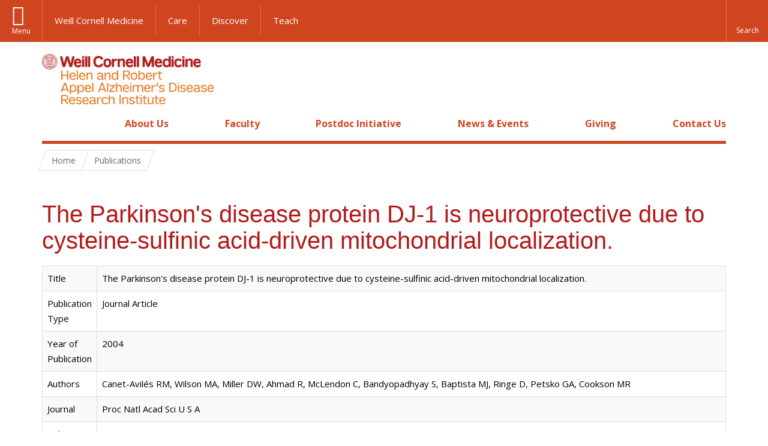

--- FILE ---
content_type: text/html; charset=utf-8
request_url: https://appel.weill.cornell.edu/publications/parkinsons-disease-protein-dj-1-neuroprotective-due-cysteine-sulfinic-acid-driven
body_size: 8613
content:
<!DOCTYPE html>

<!--[if IE 7]>    <html class="lt-ie9 lt-ie8 no-js"  lang="en" dir="ltr"> <![endif]-->
<!--[if IE 8]>    <html class="lt-ie9 ie8 no-js"  lang="en" dir="ltr"> <![endif]-->
<!--[if gt IE 8]><!--> <html  lang="en" dir="ltr"> <!--<![endif]-->

  <head>
    <meta charset="utf-8" />
<meta name="type" content="biblio" />
<link rel="shortcut icon" href="https://appel.weill.cornell.edu/sites/all/themes/wcm_appel/favicon.ico" />
<meta name="generator" content="Drupal 7 (https://www.drupal.org)" />
<link rel="canonical" href="https://appel.weill.cornell.edu/publications/parkinsons-disease-protein-dj-1-neuroprotective-due-cysteine-sulfinic-acid-driven" />
<link rel="shortlink" href="https://appel.weill.cornell.edu/node/180" />
    <title>The Parkinson's disease protein DJ-1 is neuroprotective due to cysteine-sulfinic acid-driven mitochondrial localization. | Helen & Robert Appel Alzheimer’s Disease Research Institute</title>

    <link rel="apple-touch-icon" sizes="57x57" href="/profiles/wcmc/themes/wcm_brand_base/favicons/apple-touch-icon-57x57.png?v=2">
    <link rel="apple-touch-icon" sizes="60x60" href="/profiles/wcmc/themes/wcm_brand_base/favicons/apple-touch-icon-60x60.png?v=2">
    <link rel="apple-touch-icon" sizes="72x72" href="/profiles/wcmc/themes/wcm_brand_base/favicons/apple-touch-icon-72x72.png?v=2">
    <link rel="apple-touch-icon" sizes="76x76" href="/profiles/wcmc/themes/wcm_brand_base/favicons/apple-touch-icon-76x76.png?v=2">
    <link rel="apple-touch-icon" sizes="114x114" href="/profiles/wcmc/themes/wcm_brand_base/favicons/apple-touch-icon-114x114.png?v=2">
    <link rel="apple-touch-icon" sizes="120x120" href="/profiles/wcmc/themes/wcm_brand_base/favicons/apple-touch-icon-120x120.png?v=2">
    <link rel="apple-touch-icon" sizes="144x144" href="/profiles/wcmc/themes/wcm_brand_base/favicons/apple-touch-icon-144x144.png?v=2">
    <link rel="apple-touch-icon" sizes="152x152" href="/profiles/wcmc/themes/wcm_brand_base/favicons/apple-touch-icon-152x152.png?v=2">
    <link rel="apple-touch-icon" sizes="180x180" href="/profiles/wcmc/themes/wcm_brand_base/favicons/apple-touch-icon-180x180.png?v=2">
    <link rel="icon" type="image/png" href="/profiles/wcmc/themes/wcm_brand_base/favicons/favicon-32x32.png?v=2" sizes="32x32">
    <link rel="icon" type="image/png" href="/profiles/wcmc/themes/wcm_brand_base/favicons/favicon-194x194.png?v=2" sizes="194x194">
    <link rel="icon" type="image/png" href="/profiles/wcmc/themes/wcm_brand_base/favicons/favicon-96x96.png?v=2" sizes="96x96">
    <link rel="icon" type="image/png" href="/profiles/wcmc/themes/wcm_brand_base/favicons/android-chrome-192x192.png?v=2" sizes="192x192">
    <link rel="icon" type="image/png" href="/profiles/wcmc/themes/wcm_brand_base/favicons/favicon-16x16.png?v=2" sizes="16x16">
    <link rel="manifest" href="/profiles/wcmc/themes/wcm_brand_base/favicons/manifest.json?v=2">
    <link rel="mask-icon" href="/profiles/wcmc/themes/wcm_brand_base/favicons/safari-pinned-tab.svg?v=2" color="#b31b1b">
    <link rel="shortcut icon" href="/profiles/wcmc/themes/wcm_brand_base/favicons/favicon.ico?v=2">
    <meta name="apple-mobile-web-app-title" content="Weill Cornell Medicine">
    <meta name="application-name" content="Weill Cornell Medicine">
    <meta name="msapplication-TileColor" content="#b31b1b">
    <meta name="msapplication-TileImage" content="/profiles/wcmc/themes/wcm_brand_base/favicons/mstile-144x144.png?v=2">
    <meta name="msapplication-config" content="/profiles/wcmc/themes/wcm_brand_base/favicons/browserconfig.xml?v=2">
    <meta name="theme-color" content="#ffffff">

    <!-- http://t.co/dKP3o1e -->
    <meta name="HandheldFriendly" content="True">
    <meta name="MobileOptimized" content="320">
    <meta name="viewport" content="width=device-width, initial-scale=1.0">
    <link rel="stylesheet" href="https://appel.weill.cornell.edu/sites/default/files/css/css_kShW4RPmRstZ3SpIC-ZvVGNFVAi0WEMuCnI0ZkYIaFw.css" />
<link rel="stylesheet" href="https://appel.weill.cornell.edu/sites/default/files/css/css_rOkuVMMGocN2KQ5LCJ-0OYP1dxAyT2HxyKRlZLS_nXU.css" />
<link rel="stylesheet" href="https://appel.weill.cornell.edu/sites/default/files/css/css_jgZ24-tVn00z-HjEOnVeFwvYx3h6XeNaTqOnyXGFgTc.css" />
<link rel="stylesheet" href="https://appel.weill.cornell.edu/sites/default/files/css/css__hDFwOqy7DO5pTh7aiJLyjgFR5_gEfFbTEBO6NWA5bE.css" />
<link rel="stylesheet" href="https://fonts.googleapis.com/css?family=Open+Sans:400,300,300italic,400italic,700,700italic" />
<link rel="stylesheet" href="https://appel.weill.cornell.edu/sites/default/files/css/css_ajvZE6kNKHaa3uAPnH-p5ypUXi37K5qAQQcCprmPIfc.css" />
<link rel="stylesheet" href="https://appel.weill.cornell.edu/sites/default/files/css/css_PxsPpITToy8ZnO0bJDA1TEC6bbFpGTfSWr2ZP8LuFYo.css" />
    <script src="https://appel.weill.cornell.edu/sites/default/files/js/js_XexEZhbTmj1BHeajKr2rPfyR8Y68f4rm0Nv3Vj5_dSI.js"></script>
<script src="https://appel.weill.cornell.edu/sites/default/files/js/js_u714jgX_oSrDngP4R4z7QhqEC83GlB86CsBW7mPh6nY.js"></script>
<script src="https://appel.weill.cornell.edu/sites/default/files/js/js_IC2vqeFv6eSvzMO1oHQyKRXO8JNRFAiet9QUOFr3OFs.js"></script>
<script src="https://appel.weill.cornell.edu/sites/default/files/js/js_mEGA-lkaqzKTJb0LnmIlSIvq7SSVWKJgsdzqLCdsx1g.js"></script>
<script src="https://appel.weill.cornell.edu/sites/default/files/js/js_1tLHxr9ciAMW7vcH76FKmQAofaRHxI2wdLV1X0ZEwkg.js"></script>
<script>jQuery.extend(Drupal.settings, {"basePath":"\/","pathPrefix":"","setHasJsCookie":0,"ajaxPageState":{"theme":"wcm_appel","theme_token":"j6j5sUkQjyAqmkVvmc9dFSl2mMhTEWxcbUeExa9g4uM","js":{"profiles\/wcmc\/modules\/custom\/wcmc_fieldable_panes\/js\/wcmc_modal.js":1,"profiles\/wcmc\/modules\/panopoly\/panopoly\/panopoly_widgets\/panopoly-widgets.js":1,"profiles\/wcmc\/modules\/panopoly\/panopoly\/panopoly_widgets\/panopoly-widgets-spotlight.js":1,"profiles\/wcmc\/modules\/custom\/wcm_accessibility\/js\/wcm-accessibility.js":1,"profiles\/wcmc\/themes\/wcm_brand_base\/js\/headroom.min.js":1,"profiles\/wcmc\/themes\/wcm_brand_base\/js\/wcm-pin-header.js":1,"profiles\/wcmc\/themes\/wcm_brand_base\/js\/wcm-external-links.js":1,"profiles\/wcmc\/themes\/wcm_brand_base\/js\/jquery.lockfixed-revB.js":1,"profiles\/wcmc\/themes\/wcm_brand_base\/images\/cta_icons\/svgxuse.min.js":1,"profiles\/wcmc\/modules\/panopoly\/contrib\/jquery_update\/replace\/jquery\/1.7\/jquery.min.js":1,"misc\/jquery-extend-3.4.0.js":1,"misc\/jquery-html-prefilter-3.5.0-backport.js":1,"misc\/jquery.once.js":1,"misc\/drupal.js":1,"profiles\/wcmc\/modules\/panopoly\/contrib\/jquery_update\/replace\/ui\/ui\/minified\/jquery.ui.core.min.js":1,"profiles\/wcmc\/modules\/panopoly\/contrib\/jquery_update\/replace\/ui\/ui\/minified\/jquery.ui.widget.min.js":1,"profiles\/wcmc\/modules\/panopoly\/contrib\/jquery_update\/replace\/ui\/ui\/minified\/jquery.ui.tabs.min.js":1,"profiles\/wcmc\/modules\/panopoly\/contrib\/jquery_update\/replace\/ui\/ui\/minified\/jquery.ui.accordion.min.js":1,"profiles\/wcmc\/modules\/panopoly\/contrib\/jquery_update\/replace\/ui\/external\/jquery.cookie.js":1,"profiles\/wcmc\/modules\/custom\/wcmc_fieldable_panes\/js\/fancybox\/jquery.fancybox.pack.js":1,"profiles\/wcmc\/modules\/custom\/wcmc_fieldable_panes\/js\/fancybox\/helpers\/jquery.fancybox-buttons.js":1,"profiles\/wcmc\/modules\/custom\/wcm_slide_nav\/js\/simplebar.min.js":1,"profiles\/wcmc\/modules\/custom\/wcm_slide_nav\/js\/wcm-slide-nav.js":1,"profiles\/wcmc\/modules\/custom\/wcmc_cycle_plugin\/js\/jquery.cycle2.min.js":1,"profiles\/wcmc\/modules\/custom\/wcmc_cycle_plugin\/js\/jquery.cycle2.carousel.min.js":1,"misc\/form-single-submit.js":1,"profiles\/wcmc\/modules\/panopoly\/panopoly\/panopoly_images\/panopoly-images.js":1,"profiles\/wcmc\/modules\/panopoly\/contrib\/entityreference\/js\/entityreference.js":1,"profiles\/wcmc\/modules\/panopoly\/panopoly\/panopoly_admin\/panopoly-admin.js":1,"profiles\/wcmc\/modules\/panopoly\/panopoly\/panopoly_magic\/panopoly-magic.js":1,"profiles\/wcmc\/modules\/panopoly\/panopoly\/panopoly_theme\/js\/panopoly-accordion.js":1,"profiles\/wcmc\/modules\/custom\/wcmc_banner_receiver\/js\/wcmc_banner_receiver.js":1,"profiles\/wcmc\/modules\/custom\/wcm_d7_paragraphs\/js\/wcm-d7-paragraphs.js":1,"profiles\/wcmc\/modules\/custom\/wcm_events\/js\/main.min.js":1,"profiles\/wcmc\/modules\/panopoly\/contrib\/caption_filter\/js\/caption-filter.js":1,"profiles\/wcmc\/libraries\/jquery.imagesloaded\/jquery.imagesloaded.min.js":1,"profiles\/wcmc\/themes\/wcm_brand_base\/js\/bootstrap.min.js":1,"profiles\/wcmc\/themes\/wcm_brand_base\/js\/wcm-brand-base-script.js":1,"sites\/all\/themes\/wcm_appel\/js\/wcm_appel.js":1},"css":{"modules\/system\/system.base.css":1,"modules\/system\/system.messages.css":1,"modules\/system\/system.theme.css":1,"misc\/ui\/jquery.ui.theme.css":1,"misc\/ui\/jquery.ui.accordion.css":1,"profiles\/wcmc\/modules\/custom\/wcmc_fieldable_panes\/js\/fancybox\/jquery.fancybox.css":1,"profiles\/wcmc\/modules\/custom\/wcmc_fieldable_panes\/js\/fancybox\/helpers\/jquery.fancybox-buttons.css":1,"profiles\/wcmc\/modules\/custom\/wcm_slide_nav\/css\/simplebar.css":1,"profiles\/wcmc\/modules\/custom\/wcm_slide_nav\/css\/wcm-slide-nav.css":1,"modules\/field\/theme\/field.css":1,"modules\/node\/node.css":1,"profiles\/wcmc\/modules\/panopoly\/panopoly\/panopoly_admin\/panopoly-admin-navbar.css":1,"profiles\/wcmc\/modules\/panopoly\/panopoly\/panopoly_core\/css\/panopoly-dropbutton.css":1,"profiles\/wcmc\/modules\/panopoly\/panopoly\/panopoly_magic\/css\/panopoly-magic.css":1,"profiles\/wcmc\/modules\/panopoly\/panopoly\/panopoly_theme\/css\/panopoly-featured.css":1,"profiles\/wcmc\/modules\/panopoly\/panopoly\/panopoly_theme\/css\/panopoly-accordian.css":1,"profiles\/wcmc\/modules\/panopoly\/panopoly\/panopoly_theme\/css\/panopoly-layouts.css":1,"profiles\/wcmc\/modules\/panopoly\/panopoly\/panopoly_widgets\/panopoly-widgets.css":1,"profiles\/wcmc\/modules\/panopoly\/panopoly\/panopoly_widgets\/panopoly-widgets-spotlight.css":1,"profiles\/wcmc\/modules\/panopoly\/panopoly\/panopoly_wysiwyg\/panopoly-wysiwyg.css":1,"profiles\/wcmc\/modules\/panopoly\/contrib\/radix_layouts\/radix_layouts.css":1,"modules\/search\/search.css":1,"modules\/user\/user.css":1,"profiles\/wcmc\/modules\/custom\/wcmc_carousel\/css\/wcmc_carousel.css":1,"profiles\/wcmc\/modules\/custom\/wcmc_fieldable_panes\/css\/wcmc_headshot.css":1,"profiles\/wcmc\/modules\/custom\/wcm_d7_paragraphs\/css\/wcm-d7-paragraphs.css":1,"profiles\/wcmc\/modules\/custom\/wcm_elasticsearch\/css\/wcm-elasticsearch.css":1,"profiles\/wcmc\/modules\/custom\/wcm_events\/css\/main.min.css":1,"profiles\/wcmc\/modules\/custom\/wcm_events\/css\/events.css":1,"profiles\/wcmc\/modules\/panopoly\/contrib\/views\/css\/views.css":1,"profiles\/wcmc\/modules\/custom\/panopoly_override\/css\/panopoly-override.css":1,"profiles\/wcmc\/modules\/panopoly\/contrib\/caption_filter\/caption-filter.css":1,"profiles\/wcmc\/modules\/panopoly\/contrib\/ctools\/css\/ctools.css":1,"profiles\/wcmc\/modules\/panopoly\/contrib\/panels\/css\/panels.css":1,"profiles\/wcmc\/modules\/contrib\/biblio\/biblio.css":1,"https:\/\/fonts.googleapis.com\/css?family=Open+Sans:400,300,300italic,400italic,700,700italic":1,"profiles\/wcmc\/themes\/wcm_brand_base\/css\/wcm_brand_base.css":1,"sites\/all\/themes\/wcm_appel\/css\/wcm_appel.css":1,"profiles\/wcmc\/modules\/panopoly\/panopoly\/panopoly_images\/panopoly-images.css":1}},"CToolsModal":{"modalSize":{"type":"scale","width":".9","height":".9","addWidth":0,"addHeight":0,"contentRight":25,"contentBottom":75},"modalOptions":{"opacity":".55","background-color":"#FFF"},"animationSpeed":"fast","modalTheme":"CToolsModalDialog","throbberTheme":"CToolsModalThrobber"},"panopoly_magic":{"pane_add_preview_mode":"automatic"},"currentPath":"node\/180","currentPathIsAdmin":false,"urlIsAjaxTrusted":{"\/publications\/parkinsons-disease-protein-dj-1-neuroprotective-due-cysteine-sulfinic-acid-driven":true},"wcm_brand_base":{"toggle_always_pin_header":"0"},"password":{"strengthTitle":"Password compliance:"},"type":"setting"});</script>
  </head>
  <body class="html not-front not-logged-in no-sidebars page-node page-node- page-node-180 node-type-biblio node-promoted region-content no-navbar no-js" >
    <div id="skip-link">
      <a href="#site-main">Skip to main content</a>
    </div>
        <header id="pinned-header">
        <div class="wcm-search"><div class="container"><form class="global-search" action="/publications/parkinsons-disease-protein-dj-1-neuroprotective-due-cysteine-sulfinic-acid-driven" method="post" id="wcm-elasticsearch-blocks-widget-radios" accept-charset="UTF-8" role="search"><span class="search-button-span"><input class="search-button form-submit btn btn-default btn-primary" type="submit" id="edit-submit--2" name="op" value="Perform search" /><svg class="cta-icon cta-icon-search"><use xlink:href="/profiles/wcmc/themes/wcm_brand_base/images/cta_icons/symbol-defs.svg#cta-icon-search"></use></svg></span><span><div class="form-item form-type-textfield form-item-search-keys form-group">
  <label class="element-invisible" for="edit-search-keys--2">Enter the terms you wish to search for. </label>
 <input placeholder="Enter Search Term..." class="global-search-input form-control form-text" role="searchbox" type="text" id="edit-search-keys--2" name="search_keys" value="" size="25" maxlength="128" />
</div>
</span><fieldset><legend class="sr-only">Select Search Option</legend><div id="edit-search-type--2" class="form-radios"><div class="form-item form-type-radio form-item-search-type radio">
  <label for="edit-search-type-pages"><input type="radio" id="edit-search-type-pages" name="search_type" value="pages" checked="checked" class="form-radio" />This Site </label>
</div>
<div class="form-item form-type-radio form-item-search-type radio">
  <label for="edit-search-type-all-sites"><input type="radio" id="edit-search-type-all-sites" name="search_type" value="all_sites" class="form-radio" />All WCM Sites </label>
</div>
<div class="form-item form-type-radio form-item-search-type radio">
  <label for="edit-search-type-people"><input type="radio" id="edit-search-type-people" name="search_type" value="people" class="form-radio" />Directory </label>
</div>
</div></fieldset><input type="hidden" name="form_build_id" value="form-YRRJ79xK4bCqmg4WZkQbQgsLkJwm3GJyWQchpQCTjzY" />
<input type="hidden" name="form_id" value="wcm_elasticsearch_blocks_widget_radios" />
</form></div></div>
      <div class="brand__nav brand__nav-site-logo">
    <div class="wrap">
      <div
        class="main-menu-toggle"
        tabindex="0"
        role="button"
        aria-label="Menu"
        aria-controls="slide-out-nav"
        aria-pressed="false">Menu</div>

              <div class="wcm-sm-white">
          <a href="https://weill.cornell.edu/">
            <img src="/profiles/wcmc/themes/wcm_brand_base/images/WCM_logo_white.png" alt="Weill Cornell Medicine">
          </a>
        </div>
      
              <ul class="wcm-global-links">
                      <li class="wcm-global-links__wcm first"><a href="https://weill.cornell.edu/">Weill Cornell Medicine</a></li>
            <li><a href="https://weillcornell.org">Care</a></li>
                      <li><a href="https://research.weill.cornell.edu">Discover</a></li>
            <li class="last"><a href="https://weill.cornell.edu/education">Teach</a></li>
        </ul>
      
      <div class="wcm-global-links--secondary-actions">
        
                  <div class="search-trigger" tabindex="0">
            <span role="button" aria-label="Reveal search bar" class="search-trigger-button search-trigger-button--find">
              <svg class="cta-icon cta-icon-search">
                <use xmlns:xlink="http://www.w3.org/1999/xlink" xlink:href="/profiles/wcmc/themes/wcm_brand_base/images/cta_icons/symbol-defs.svg#cta-icon-search"></use>
              </svg>
            </span>
            <span role="button" aria-label="Hide search bar" class="search-trigger-button search-trigger-button--close">
              <svg class="cta-icon cta-icon-close">
                <use xlink:href="/profiles/wcmc/themes/wcm_brand_base/images/cta_icons/symbol-defs.svg#cta-icon-close"></use>
              </svg>
            </span>
          </div>
              </div>
    </div>
  </div>
</header>

<div id="page" >
  <div class="brand">
  <div class="brand__lockup">
    <div class="container">
              <div class="brand__logo">
          <a class="wcm-site-logo" href="/"><img src="https://appel.weill.cornell.edu/sites/default/files/appellogo.png" alt="Helen &amp; Robert Appel Alzheimer’s Disease Research Institute" /></a>
        </div>
        <a class="wcm-site-title wcm-site-title--lockup" href="/">Helen &amp; Robert Appel Alzheimer’s Disease Research Institute</a>
          </div>
  </div>
</div>

  <nav id="slide-out-nav" aria-label="Slide out navigation">
  <div class="slide-out-nav__help">Explore this Website</div>
    <div id="slide-nav">
<ul class="menu"><li class="level-1 home"><a href="/">Home</a></li><li class="first menu-mlid-1054 level-1" data-level="1"><a href="/about-us" title="Learn about the Appel Institute’s history and mission." class="has-child">About Us</a><button class="slide-nav-toggle" aria-expanded="false"><span class="element-invisible">Toggle About Us menu options</span></button><ul class="collapse menu menu--level-2"><li class="first menu-mlid-1179 level-2" data-level="2"><a href="/about-us/about-alzheimers">About Alzheimer&#039;s</a></li>
<li class="menu-mlid-7712 level-2" data-level="2"><a href="/about-us/open-positions">Open Positions</a></li>
<li class="last menu-mlid-7727 level-2" data-level="2"><a href="/about-us/staff-directory">Staff Directory</a></li>
</ul></li>
<li class="menu-mlid-7780 level-1" data-level="1"><a href="/faculty" class="has-child">Faculty</a><button class="slide-nav-toggle" aria-expanded="false"><span class="element-invisible">Toggle Faculty menu options</span></button><ul class="collapse menu menu--level-2"><li class="first menu-mlid-7714 level-2" data-level="2"><a href="/labs/gan-laboratory">Gan Laboratory</a></li>
<li class="menu-mlid-7716 level-2" data-level="2"><a href="/labs/orr-laboratory">Orr Laboratory</a></li>
<li class="menu-mlid-7717 level-2" data-level="2"><a href="/labs/burr%C3%A9-laboratory">Burré Laboratory</a></li>
<li class="menu-mlid-7715 level-2" data-level="2"><a href="/labs/sharma-laboratory">Sharma Laboratory</a></li>
<li class="menu-mlid-7782 level-2" data-level="2"><a href="/labs/sinha-laboratory">Sinha Laboratory</a></li>
<li class="last menu-mlid-8071 level-2" data-level="2"><a href="/labs/wu-laboratory">Wu Laboratory</a></li>
</ul></li>
<li class="menu-mlid-8072 level-1" data-level="1"><a href="/postdoc-initiative" class="has-child">Postdoc Initiative</a><button class="slide-nav-toggle" aria-expanded="false"><span class="element-invisible">Toggle Postdoc Initiative menu options</span></button><ul class="collapse menu menu--level-2"><li class="first last menu-mlid-8363 level-2" data-level="2"><a href="/postdoc-initiative/api-events">API Events</a></li>
</ul></li>
<li class="menu-mlid-1076 level-1" data-level="1"><a href="/news-events" title="Read the latest news from the Appel Institute." class="has-child">News &amp; Events</a><button class="slide-nav-toggle" aria-expanded="false"><span class="element-invisible">Toggle News & Events menu options</span></button><ul class="collapse menu menu--level-2"><li class="first menu-mlid-7753 level-2" data-level="2"><a href="/news-events/events">Events</a></li>
<li class="last menu-mlid-8362 level-2" data-level="2"><a href="/news-events/news">News</a></li>
</ul></li>
<li class="menu-mlid-1056 level-1" data-level="1"><a href="/giving" title="Find out how you can support our cause.">Giving</a></li>
<li class="last menu-mlid-1080 level-1" data-level="1"><a href="/contact-us">Contact Us</a></li>
</ul></div>  <ul class="wcm-global-links--sm">
    <li><a href="https://weill.cornell.edu">Weill Cornell Medicine</a></li>
    <li><a href="https://weillcornell.org">Care</a></li>
    <li><a href="https://research.weill.cornell.edu">Discover</a></li>
    <li><a href="https://weill.cornell.edu/education">Teach</a></li>
  </ul>
</nav>

<nav class="main-nav" aria-label="Primary">
  <div class="container">
    <div id="main-nav">
<ul class="menu justify-items"><li class="level-1 home"><a href="/">Home</a></li><li class="first has-children menu-mlid-1054 level-1"><a href="/about-us" title="Learn about the Appel Institute’s history and mission.">About Us</a></li>
<li class="has-children menu-mlid-7780 level-1"><a href="/faculty">Faculty</a></li>
<li class="has-children menu-mlid-8072 level-1"><a href="/postdoc-initiative">Postdoc Initiative</a></li>
<li class="has-children menu-mlid-1076 level-1"><a href="/news-events" title="Read the latest news from the Appel Institute.">News &amp; Events</a></li>
<li class="menu-mlid-1056 level-1"><a href="/giving" title="Find out how you can support our cause.">Giving</a></li>
<li class="last menu-mlid-1080 level-1"><a href="/contact-us">Contact Us</a></li>
</ul></div>  </div>
</nav>

  <nav id="bc-nav" aria-label="Breadcrumb">
    <div class="container">
      <ul class="breadcrumb-nav">
        <li><span><a href="/">Home</a></span></li><li><span><a href="/publications">Publications</a></span></li>      </ul>
    </div>
  </nav>

  <div id="site-main" class="site-main">
    <div class="container">
                            </div>
    
  
  <div class="panel-onecol" >
  <div class="container">
    <div class="row">
      <div class="col-md-12">
        <div class='main-content__body'>
          <div class="panel-pane pane-node-title" >
  
      
  
  <h1 class="title">The Parkinson&#039;s disease protein DJ-1 is neuroprotective due to cysteine-sulfinic acid-driven mitochondrial localization.</h1>

  
  </div>
<div class="panel-pane pane-node-content" >
  
      
  
  <article id="node-180" class="node node-biblio node-promoted clearfix">

  
      
  
  <div class="content">
    <div id="biblio-node"><span class="Z3988" title="ctx_ver=Z39.88-2004&amp;rft_val_fmt=info%3Aofi%2Ffmt%3Akev%3Amtx%3Ajournal&amp;rft.atitle=The+Parkinson%26%23039%3Bs+disease+protein+DJ-1+is+neuroprotective+due+to+cysteine-sulfinic+acid-driven+mitochondrial+localization.&amp;rft.title=Proc+Natl+Acad+Sci+U+S+A&amp;rft.issn=0027-8424&amp;rft.date=2004&amp;rft.volume=101&amp;rft.issue=24&amp;rft.aulast=Canet-Avil%C3%A9s&amp;rft.aufirst=Rosa&amp;rft.au=Wilson%2C+Mark&amp;rft.au=Miller%2C+David&amp;rft.au=Ahmad%2C+Rili&amp;rft.au=McLendon%2C+Chris&amp;rft.au=Bandyopadhyay%2C+Sourav&amp;rft.au=Baptista%2C+Melisa&amp;rft.au=Ringe%2C+Dagmar&amp;rft.au=Petsko%2C+Gregory&amp;rft.au=Cookson%2C+Mark&amp;rft_id=info%3Adoi%2F10.1073%2Fpnas.0402959101"></span><table class="table table-striped table-bordered table-hover">
<tbody>
 <tr><td class="biblio-row-title">Title</td><td>The Parkinson's disease protein DJ-1 is neuroprotective due to cysteine-sulfinic acid-driven mitochondrial localization.</td> </tr>
 <tr><td class="biblio-row-title">Publication Type</td><td>Journal Article</td> </tr>
 <tr><td class="biblio-row-title">Year of Publication</td><td>2004</td> </tr>
 <tr><td class="biblio-row-title">Authors</td><td>Canet-Avilés RM, Wilson MA, Miller DW, Ahmad R, McLendon C, Bandyopadhyay S, Baptista MJ, Ringe D, Petsko GA, Cookson MR</td> </tr>
 <tr><td class="biblio-row-title">Journal</td><td>Proc Natl Acad Sci U S A</td> </tr>
 <tr><td class="biblio-row-title">Volume</td><td>101</td> </tr>
 <tr><td class="biblio-row-title">Issue</td><td>24</td> </tr>
 <tr><td class="biblio-row-title">Pagination</td><td>9103-8</td> </tr>
 <tr><td class="biblio-row-title">Date Published</td><td>2004 Jun 15</td> </tr>
 <tr><td class="biblio-row-title">ISSN</td><td>0027-8424</td> </tr>
 <tr><td class="biblio-row-title">Keywords</td><td><a href="/publications?f%5Bkeyword%5D=356" rel="nofollow">1-Methyl-4-phenylpyridinium</a>, <a href="/publications?f%5Bkeyword%5D=76" rel="nofollow">Amino Acid Substitution</a>, <a href="/publications?f%5Bkeyword%5D=103" rel="nofollow">Cell Line, Tumor</a>, <a href="/publications?f%5Bkeyword%5D=262" rel="nofollow">Cysteine</a>, <a href="/publications?f%5Bkeyword%5D=8" rel="nofollow">Humans</a>, <a href="/publications?f%5Bkeyword%5D=357" rel="nofollow">Intracellular Membranes</a>, <a href="/publications?f%5Bkeyword%5D=108" rel="nofollow">Intracellular Signaling Peptides and Proteins</a>, <a href="/publications?f%5Bkeyword%5D=353" rel="nofollow">Mitochondria</a>, <a href="/publications?f%5Bkeyword%5D=235" rel="nofollow">Models, Molecular</a>, <a href="/publications?f%5Bkeyword%5D=286" rel="nofollow">Neuroprotective Agents</a>, <a href="/publications?f%5Bkeyword%5D=171" rel="nofollow">Neurotransmitter Agents</a>, <a href="/publications?f%5Bkeyword%5D=332" rel="nofollow">Oncogene Proteins</a>, <a href="/publications?f%5Bkeyword%5D=264" rel="nofollow">Oxidation-Reduction</a>, <a href="/publications?f%5Bkeyword%5D=348" rel="nofollow">Oxidative Stress</a>, <a href="/publications?f%5Bkeyword%5D=64" rel="nofollow">Protein Isoforms</a>, <a href="/publications?f%5Bkeyword%5D=65" rel="nofollow">Recombinant Proteins</a>, <a href="/publications?f%5Bkeyword%5D=358" rel="nofollow">Static Electricity</a>, <a href="/publications?f%5Bkeyword%5D=114" rel="nofollow">Transfection</a></td> </tr>
 <tr><td class="biblio-row-title">Abstract</td><td><p>Loss-of-function DJ-1 mutations can cause early-onset Parkinson's disease. The function of DJ-1 is unknown, but an acidic isoform accumulates after oxidative stress, leading to the suggestion that DJ-1 is protective under these conditions. We addressed whether this represents a posttranslational modification at cysteine residues by systematically mutating cysteine residues in human DJ-1. WT or C53A DJ-1 was readily oxidized in cultured cells, generating a pI 5.8 isoform, but an artificial C106A mutant was not. We observed a cysteine-sulfinic acid at C106 in crystalline DJ-1 but no modification of C53 or C46. Oxidation of DJ-1 was promoted by the crystallization procedure. In addition, oxidation-induced mitochondrial relocalization of DJ-1 and protection against cell death were abrogated in C106A but not C53A or C46A. We suggest that DJ-1 protects against neuronal death, and that this is signaled by acidification of the key cysteine residue, C106.</p></td> </tr>
 <tr><td class="biblio-row-title">DOI</td><td><a href="http://dx.doi.org/10.1073/pnas.0402959101">10.1073/pnas.0402959101</a></td> </tr>
 <tr><td class="biblio-row-title">Alternate Journal</td><td>Proc. Natl. Acad. Sci. U.S.A.</td> </tr>
 <tr><td class="biblio-row-title">PubMed ID</td><td><a href="https://www.ncbi.nlm.nih.gov/pubmed/15181200?dopt=Abstract">15181200</a></td> </tr>
 <tr><td class="biblio-row-title">PubMed Central ID</td><td>PMC428480</td> </tr>
</tbody>
</table>
</div>  </div>

  
  
</article>

  
  </div>
<div class="panel-pane pane-node-links link-wrapper" >
  
      
  
  
  
  </div>
        </div>
      </div>
    </div>
  </div>

    <div class="container-fluid">
    <div class="row">
      <div class="col-md-12">
              </div>
    </div>
  </div>
  </div>
  </div>

  <footer class="page-footer">

  <div class="footer-contact">
    <div class="container">
      <div class="footer-contact__map-link"><a href="https://goo.gl/maps/H2MndNq2BfQ2">Our Location</a></div>
      <div class="footer-contact__site-name"><a href="/">Helen &amp; Robert Appel Alzheimer’s Disease Research Institute</a></div>
      <div class="footer-contact__contact-us"><a href="/contact-us">Contact Us</a></div>
              <ul class="footer-contact__social-links">
                      <li class="footer-contact__twitter"><a href="https://twitter.com/LiGanLab">Twitter</a></li>
                                                                    </ul>
          </div>
  </div>

    <div class="footer-site">
      <div class="container">
        <div class="footer-site-info">
          <div class="footer-address">
                        <div class="footer-address__address">
              413 E. 69th St.<br>
              New York, NY 10021<br>
                                        </div>
          </div>

                      <nav class="footer-nav" aria-label="Footer">
              
  <div id="block-menu-block-1" class="block block-menu-block">

    
  <div class="content">
    
<ul class="menu"><li class="first menu-mlid-1054 level-1"><a href="/about-us" title="Learn about the Appel Institute’s history and mission.">About Us</a><ul class="menu"><li class="first menu-mlid-1179 level-2"><a href="/about-us/about-alzheimers">About Alzheimer&#039;s</a></li>
<li class="menu-mlid-7712 level-2"><a href="/about-us/open-positions">Open Positions</a></li>
<li class="last menu-mlid-7727 level-2"><a href="/about-us/staff-directory">Staff Directory</a></li>
</ul></li>
<li class="menu-mlid-7780 level-1"><a href="/faculty">Faculty</a><ul class="menu"><li class="first menu-mlid-7714 level-2"><a href="/labs/gan-laboratory">Gan Laboratory</a></li>
<li class="menu-mlid-7716 level-2"><a href="/labs/orr-laboratory">Orr Laboratory</a></li>
<li class="menu-mlid-7717 level-2"><a href="/labs/burr%C3%A9-laboratory">Burré Laboratory</a></li>
<li class="menu-mlid-7715 level-2"><a href="/labs/sharma-laboratory">Sharma Laboratory</a></li>
<li class="menu-mlid-7782 level-2"><a href="/labs/sinha-laboratory">Sinha Laboratory</a></li>
<li class="last menu-mlid-8071 level-2"><a href="/labs/wu-laboratory">Wu Laboratory</a></li>
</ul></li>
<li class="menu-mlid-8072 level-1"><a href="/postdoc-initiative">Postdoc Initiative</a><ul class="menu"><li class="first last menu-mlid-8363 level-2"><a href="/postdoc-initiative/api-events">API Events</a></li>
</ul></li>
<li class="menu-mlid-1076 level-1"><a href="/news-events" title="Read the latest news from the Appel Institute.">News &amp; Events</a><ul class="menu"><li class="first menu-mlid-7753 level-2"><a href="/news-events/events">Events</a></li>
<li class="last menu-mlid-8362 level-2"><a href="/news-events/news">News</a></li>
</ul></li>
<li class="menu-mlid-1056 level-1"><a href="/giving" title="Find out how you can support our cause.">Giving</a></li>
<li class="last menu-mlid-1080 level-1"><a href="/contact-us">Contact Us</a></li>
</ul>  </div>
</div>
            </nav>
                  </div>

                  <div class="footer-statement">
            <div class="footer-statement__emblem"></div>
            <div class="footer-statement__statement">
              <strong>Care. Discover. Teach.</strong> With a legacy of putting patients first, Weill Cornell Medicine is committed to providing exemplary and individualized clinical care, making groundbreaking biomedical discoveries, and educating generations of exceptional doctors and scientists.
            </div>
          </div>
        
        <div class="footer-partnership">
          <a href="https://weill.cornell.edu/" class="footer-partnership__wcm" aria-label="Weill Cornell Medicine footer logo">Weill Cornell Medicine</a>
                  </div>

        <div class="footer-links">
          <div class="footer-links__copyright">&copy; Weill Cornell Medicine.</div>
          <nav class="footer-links__menu navigation" aria-label="Global Footer">
            <ul>
              <li><a aria-label="View the Privacy & Legal notice for WCM sites" href="https://weill.cornell.edu/legal/" title="">Privacy & Legal</a></li>
              <li><a aria-label="View the Equal Education & Employment notice" href="https://careers.weill.cornell.edu/about-weill-cornell/wcm-eeo-statement" title="">Equal Education & Employment</a></li>
              <li><a aria-label="Go to the WCM Careers site" href="https://weill.cornell.edu/careers" title="">Careers</a></li>
              <li><a aria-label="Find out more about giving to WCM" href="https://give.weill.cornell.edu" title="">Giving</a></li>
              <li><a aria-label="Go to the WCM Directory Search" href="https://directory.weill.cornell.edu/" title="">Directory</a></li>
              <li><a aria-label="Find out how to request web accessibility assistance" href="https://weill.cornell.edu/accessibility" title="">Web Accessibility Assistance</a></li>
            </ul>
          </nav>
        </div>
      </div>
    </div>

  </footer>

  <div id="slide-nav-overlay"></div>
</div>
    <script src="https://appel.weill.cornell.edu/sites/default/files/js/js_Y2LxC1dyhyOaafX8fC5m_rG-6w0-GUmYnAdhvdtlNRc.js"></script>
<script src="https://appel.weill.cornell.edu/sites/default/files/js/js_rgIu3LOd-t55N00RHa0RwYhJ94Uf0prZonl-QpY0G7Q.js"></script>
  </body>
</html>
